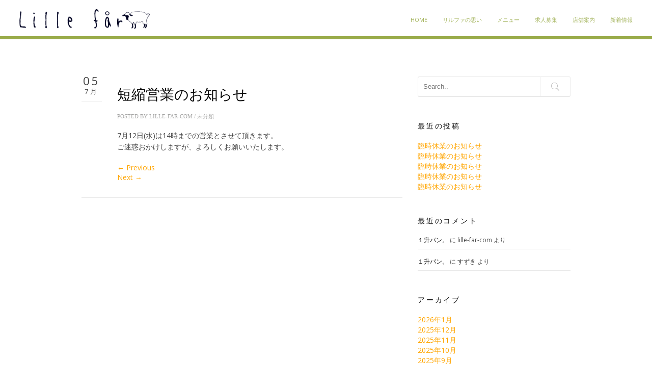

--- FILE ---
content_type: text/html; charset=UTF-8
request_url: http://lille-far.com/2017/07/05/%E7%9F%AD%E7%B8%AE%E5%96%B6%E6%A5%AD%E3%81%AE%E3%81%8A%E7%9F%A5%E3%82%89%E3%81%9B/
body_size: 13860
content:

<!DOCTYPE html>
<!--[if IE 8 ]><html class="desktop ie8 no-js" dir="ltr" lang="ja" prefix="og: https://ogp.me/ns#"><![endif]-->
<!--[if IE 9 ]><html class="desktop ie9 no-js" dir="ltr" lang="ja" prefix="og: https://ogp.me/ns#"><![endif]-->
<!--[if (gte IE 9)|!(IE)]><!--><html class="no-js" dir="ltr" lang="ja" prefix="og: https://ogp.me/ns#"><!--<![endif]-->
   
	<head>
		<meta charset="UTF-8" />
		<title>短縮営業のお知らせ | 赤羽の街のパン屋さん Lille far赤羽の街のパン屋さん Lille far</title>
		<meta name="viewport" content="width=device-width, initial-scale=1.0, maximum-scale=1.0, user-scalable=0" />
		<meta name="format-detection" content="telephone=no" />

		<!--[if lt IE 9]>
		<script type="text/javascript">/*@cc_on'abbr article aside audio canvas details figcaption figure footer header hgroup mark meter nav output progress section summary subline time video'.replace(/\w+/g,function(n){document.createElement(n)})@*/</script>
		<![endif]-->
		<script type="text/javascript">if(Function('/*@cc_on return document.documentMode===10@*/')()){document.documentElement.className+=' ie10';}</script>
		<script type="text/javascript">(function(H){H.className=H.className.replace(/\bno-js\b/,'js')})(document.documentElement)</script>
		
		<link rel="pingback" href="http://lille-far.com/xmlrpc.php" />

		<!-- favicon -->
		<link rel="shortcut icon" href="http://ae151r9bo3.smartrelease.jp/wp-content/uploads/2017/03/fabicon.gif" />

		<link rel="stylesheet" type="text/css" href="http://fonts.googleapis.com/css?family=Open+Sans:400italic,300,400,600,700&amp;subset=latin,latin-ext">
		<!-- wp_head() -->
		
		<!-- All in One SEO 4.9.3 - aioseo.com -->
	<meta name="robots" content="max-image-preview:large" />
	<meta name="author" content="lille-far-com"/>
	<link rel="canonical" href="http://lille-far.com/2017/07/05/%e7%9f%ad%e7%b8%ae%e5%96%b6%e6%a5%ad%e3%81%ae%e3%81%8a%e7%9f%a5%e3%82%89%e3%81%9b/" />
	<meta name="generator" content="All in One SEO (AIOSEO) 4.9.3" />
		<meta property="og:locale" content="ja_JP" />
		<meta property="og:site_name" content="赤羽の街のパン屋さん Lille far | 赤羽の街のパン屋さん Lille far" />
		<meta property="og:type" content="article" />
		<meta property="og:title" content="短縮営業のお知らせ | 赤羽の街のパン屋さん Lille far" />
		<meta property="og:url" content="http://lille-far.com/2017/07/05/%e7%9f%ad%e7%b8%ae%e5%96%b6%e6%a5%ad%e3%81%ae%e3%81%8a%e7%9f%a5%e3%82%89%e3%81%9b/" />
		<meta property="article:published_time" content="2017-07-05T07:20:21+00:00" />
		<meta property="article:modified_time" content="2017-07-05T07:20:21+00:00" />
		<meta name="twitter:card" content="summary" />
		<meta name="twitter:title" content="短縮営業のお知らせ | 赤羽の街のパン屋さん Lille far" />
		<script type="application/ld+json" class="aioseo-schema">
			{"@context":"https:\/\/schema.org","@graph":[{"@type":"Article","@id":"http:\/\/lille-far.com\/2017\/07\/05\/%e7%9f%ad%e7%b8%ae%e5%96%b6%e6%a5%ad%e3%81%ae%e3%81%8a%e7%9f%a5%e3%82%89%e3%81%9b\/#article","name":"\u77ed\u7e2e\u55b6\u696d\u306e\u304a\u77e5\u3089\u305b | \u8d64\u7fbd\u306e\u8857\u306e\u30d1\u30f3\u5c4b\u3055\u3093 Lille far","headline":"\u77ed\u7e2e\u55b6\u696d\u306e\u304a\u77e5\u3089\u305b","author":{"@id":"http:\/\/lille-far.com\/author\/lille-far-com\/#author"},"publisher":{"@id":"http:\/\/lille-far.com\/#organization"},"datePublished":"2017-07-05T16:20:21+09:00","dateModified":"2017-07-05T16:20:21+09:00","inLanguage":"ja","mainEntityOfPage":{"@id":"http:\/\/lille-far.com\/2017\/07\/05\/%e7%9f%ad%e7%b8%ae%e5%96%b6%e6%a5%ad%e3%81%ae%e3%81%8a%e7%9f%a5%e3%82%89%e3%81%9b\/#webpage"},"isPartOf":{"@id":"http:\/\/lille-far.com\/2017\/07\/05\/%e7%9f%ad%e7%b8%ae%e5%96%b6%e6%a5%ad%e3%81%ae%e3%81%8a%e7%9f%a5%e3%82%89%e3%81%9b\/#webpage"},"articleSection":"\u672a\u5206\u985e"},{"@type":"BreadcrumbList","@id":"http:\/\/lille-far.com\/2017\/07\/05\/%e7%9f%ad%e7%b8%ae%e5%96%b6%e6%a5%ad%e3%81%ae%e3%81%8a%e7%9f%a5%e3%82%89%e3%81%9b\/#breadcrumblist","itemListElement":[{"@type":"ListItem","@id":"http:\/\/lille-far.com#listItem","position":1,"name":"\u30db\u30fc\u30e0","item":"http:\/\/lille-far.com","nextItem":{"@type":"ListItem","@id":"http:\/\/lille-far.com\/category\/%e6%9c%aa%e5%88%86%e9%a1%9e\/#listItem","name":"\u672a\u5206\u985e"}},{"@type":"ListItem","@id":"http:\/\/lille-far.com\/category\/%e6%9c%aa%e5%88%86%e9%a1%9e\/#listItem","position":2,"name":"\u672a\u5206\u985e","item":"http:\/\/lille-far.com\/category\/%e6%9c%aa%e5%88%86%e9%a1%9e\/","nextItem":{"@type":"ListItem","@id":"http:\/\/lille-far.com\/2017\/07\/05\/%e7%9f%ad%e7%b8%ae%e5%96%b6%e6%a5%ad%e3%81%ae%e3%81%8a%e7%9f%a5%e3%82%89%e3%81%9b\/#listItem","name":"\u77ed\u7e2e\u55b6\u696d\u306e\u304a\u77e5\u3089\u305b"},"previousItem":{"@type":"ListItem","@id":"http:\/\/lille-far.com#listItem","name":"\u30db\u30fc\u30e0"}},{"@type":"ListItem","@id":"http:\/\/lille-far.com\/2017\/07\/05\/%e7%9f%ad%e7%b8%ae%e5%96%b6%e6%a5%ad%e3%81%ae%e3%81%8a%e7%9f%a5%e3%82%89%e3%81%9b\/#listItem","position":3,"name":"\u77ed\u7e2e\u55b6\u696d\u306e\u304a\u77e5\u3089\u305b","previousItem":{"@type":"ListItem","@id":"http:\/\/lille-far.com\/category\/%e6%9c%aa%e5%88%86%e9%a1%9e\/#listItem","name":"\u672a\u5206\u985e"}}]},{"@type":"Organization","@id":"http:\/\/lille-far.com\/#organization","name":"\u8d64\u7fbd\u306e\u8857\u306e\u30d1\u30f3\u5c4b\u3055\u3093 Lille far","description":"\u8d64\u7fbd\u306e\u8857\u306e\u30d1\u30f3\u5c4b\u3055\u3093 Lille far","url":"http:\/\/lille-far.com\/"},{"@type":"Person","@id":"http:\/\/lille-far.com\/author\/lille-far-com\/#author","url":"http:\/\/lille-far.com\/author\/lille-far-com\/","name":"lille-far-com","image":{"@type":"ImageObject","@id":"http:\/\/lille-far.com\/2017\/07\/05\/%e7%9f%ad%e7%b8%ae%e5%96%b6%e6%a5%ad%e3%81%ae%e3%81%8a%e7%9f%a5%e3%82%89%e3%81%9b\/#authorImage","url":"https:\/\/secure.gravatar.com\/avatar\/b82a2883e8af9a917d980cba3e04696fdec839996cec75387cffd5d9a349cfb4?s=96&d=mm&r=g","width":96,"height":96,"caption":"lille-far-com"}},{"@type":"WebPage","@id":"http:\/\/lille-far.com\/2017\/07\/05\/%e7%9f%ad%e7%b8%ae%e5%96%b6%e6%a5%ad%e3%81%ae%e3%81%8a%e7%9f%a5%e3%82%89%e3%81%9b\/#webpage","url":"http:\/\/lille-far.com\/2017\/07\/05\/%e7%9f%ad%e7%b8%ae%e5%96%b6%e6%a5%ad%e3%81%ae%e3%81%8a%e7%9f%a5%e3%82%89%e3%81%9b\/","name":"\u77ed\u7e2e\u55b6\u696d\u306e\u304a\u77e5\u3089\u305b | \u8d64\u7fbd\u306e\u8857\u306e\u30d1\u30f3\u5c4b\u3055\u3093 Lille far","inLanguage":"ja","isPartOf":{"@id":"http:\/\/lille-far.com\/#website"},"breadcrumb":{"@id":"http:\/\/lille-far.com\/2017\/07\/05\/%e7%9f%ad%e7%b8%ae%e5%96%b6%e6%a5%ad%e3%81%ae%e3%81%8a%e7%9f%a5%e3%82%89%e3%81%9b\/#breadcrumblist"},"author":{"@id":"http:\/\/lille-far.com\/author\/lille-far-com\/#author"},"creator":{"@id":"http:\/\/lille-far.com\/author\/lille-far-com\/#author"},"datePublished":"2017-07-05T16:20:21+09:00","dateModified":"2017-07-05T16:20:21+09:00"},{"@type":"WebSite","@id":"http:\/\/lille-far.com\/#website","url":"http:\/\/lille-far.com\/","name":"\u8d64\u7fbd\u306e\u8857\u306e\u30d1\u30f3\u5c4b\u3055\u3093 Lille far","description":"\u8d64\u7fbd\u306e\u8857\u306e\u30d1\u30f3\u5c4b\u3055\u3093 Lille far","inLanguage":"ja","publisher":{"@id":"http:\/\/lille-far.com\/#organization"}}]}
		</script>
		<!-- All in One SEO -->

<link rel='dns-prefetch' href='//www.googletagmanager.com' />
<link rel="alternate" type="application/rss+xml" title="赤羽の街のパン屋さん Lille far &raquo; フィード" href="http://lille-far.com/feed/" />
<link rel="alternate" type="application/rss+xml" title="赤羽の街のパン屋さん Lille far &raquo; コメントフィード" href="http://lille-far.com/comments/feed/" />
<link rel="alternate" type="application/rss+xml" title="赤羽の街のパン屋さん Lille far &raquo; 短縮営業のお知らせ のコメントのフィード" href="http://lille-far.com/2017/07/05/%e7%9f%ad%e7%b8%ae%e5%96%b6%e6%a5%ad%e3%81%ae%e3%81%8a%e7%9f%a5%e3%82%89%e3%81%9b/feed/" />
<link rel="alternate" title="oEmbed (JSON)" type="application/json+oembed" href="http://lille-far.com/wp-json/oembed/1.0/embed?url=http%3A%2F%2Flille-far.com%2F2017%2F07%2F05%2F%25e7%259f%25ad%25e7%25b8%25ae%25e5%2596%25b6%25e6%25a5%25ad%25e3%2581%25ae%25e3%2581%258a%25e7%259f%25a5%25e3%2582%2589%25e3%2581%259b%2F" />
<link rel="alternate" title="oEmbed (XML)" type="text/xml+oembed" href="http://lille-far.com/wp-json/oembed/1.0/embed?url=http%3A%2F%2Flille-far.com%2F2017%2F07%2F05%2F%25e7%259f%25ad%25e7%25b8%25ae%25e5%2596%25b6%25e6%25a5%25ad%25e3%2581%25ae%25e3%2581%258a%25e7%259f%25a5%25e3%2582%2589%25e3%2581%259b%2F&#038;format=xml" />
<style id='wp-img-auto-sizes-contain-inline-css' type='text/css'>
img:is([sizes=auto i],[sizes^="auto," i]){contain-intrinsic-size:3000px 1500px}
/*# sourceURL=wp-img-auto-sizes-contain-inline-css */
</style>
<link rel='stylesheet' id='pe_theme_visia-loader-css' href='http://lille-far.com/wp-content/themes/bden02/css/loader.css?ver=1460522040' type='text/css' media='all' />
<link rel='stylesheet' id='pe_theme_visia-reset-css' href='http://lille-far.com/wp-content/themes/bden02/css/reset.css?ver=1460522040' type='text/css' media='all' />
<link rel='stylesheet' id='pe_theme_visia-grid-css' href='http://lille-far.com/wp-content/themes/bden02/css/grid.css?ver=1460522040' type='text/css' media='all' />
<link rel='stylesheet' id='pe_theme_visia-icons-css' href='http://lille-far.com/wp-content/themes/bden02/css/icons.css?ver=1460522040' type='text/css' media='all' />
<link rel='stylesheet' id='pe_theme_visia-style-css' href='http://lille-far.com/wp-content/themes/bden02/css/style.css?ver=1194283240' type='text/css' media='all' />
<link rel='stylesheet' id='pe_theme_visia-shortcodes-css' href='http://lille-far.com/wp-content/themes/bden02/css/shortcodes.css?ver=1460522040' type='text/css' media='all' />
<link rel='stylesheet' id='pe_theme_visia-color-css' href='http://lille-far.com/wp-content/themes/bden02/css/ruby-red.css?ver=1194542102' type='text/css' media='all' />
<link rel='stylesheet' id='pe_theme_visia-animations-css' href='http://lille-far.com/wp-content/themes/bden02/css/animations.css?ver=1460522040' type='text/css' media='all' />
<link rel='stylesheet' id='pe_theme_visia-ie-css' href='http://lille-far.com/wp-content/themes/bden02/css/ie.css?ver=1460522040' type='text/css' media='all' />
<link rel='stylesheet' id='pe_theme_flare_common-css' href='http://lille-far.com/wp-content/themes/bden02/framework/js/pe.flare/themes/common.css?ver=1444236420' type='text/css' media='all' />
<link rel='stylesheet' id='pe_theme_flare-css' href='http://lille-far.com/wp-content/themes/bden02/framework/js/pe.flare/themes/default/skin.css?ver=1444236420' type='text/css' media='all' />
<link rel='stylesheet' id='pe_theme_visia-custom-css' href='http://lille-far.com/wp-content/themes/bden02/css/custom.css?ver=1460522040' type='text/css' media='all' />
<link rel='stylesheet' id='pe_theme_init-css' href='http://lille-far.com/wp-content/themes/bden02/style.css?ver=1487759880' type='text/css' media='all' />
<style id='wp-emoji-styles-inline-css' type='text/css'>

	img.wp-smiley, img.emoji {
		display: inline !important;
		border: none !important;
		box-shadow: none !important;
		height: 1em !important;
		width: 1em !important;
		margin: 0 0.07em !important;
		vertical-align: -0.1em !important;
		background: none !important;
		padding: 0 !important;
	}
/*# sourceURL=wp-emoji-styles-inline-css */
</style>
<style id='wp-block-library-inline-css' type='text/css'>
:root{--wp-block-synced-color:#7a00df;--wp-block-synced-color--rgb:122,0,223;--wp-bound-block-color:var(--wp-block-synced-color);--wp-editor-canvas-background:#ddd;--wp-admin-theme-color:#007cba;--wp-admin-theme-color--rgb:0,124,186;--wp-admin-theme-color-darker-10:#006ba1;--wp-admin-theme-color-darker-10--rgb:0,107,160.5;--wp-admin-theme-color-darker-20:#005a87;--wp-admin-theme-color-darker-20--rgb:0,90,135;--wp-admin-border-width-focus:2px}@media (min-resolution:192dpi){:root{--wp-admin-border-width-focus:1.5px}}.wp-element-button{cursor:pointer}:root .has-very-light-gray-background-color{background-color:#eee}:root .has-very-dark-gray-background-color{background-color:#313131}:root .has-very-light-gray-color{color:#eee}:root .has-very-dark-gray-color{color:#313131}:root .has-vivid-green-cyan-to-vivid-cyan-blue-gradient-background{background:linear-gradient(135deg,#00d084,#0693e3)}:root .has-purple-crush-gradient-background{background:linear-gradient(135deg,#34e2e4,#4721fb 50%,#ab1dfe)}:root .has-hazy-dawn-gradient-background{background:linear-gradient(135deg,#faaca8,#dad0ec)}:root .has-subdued-olive-gradient-background{background:linear-gradient(135deg,#fafae1,#67a671)}:root .has-atomic-cream-gradient-background{background:linear-gradient(135deg,#fdd79a,#004a59)}:root .has-nightshade-gradient-background{background:linear-gradient(135deg,#330968,#31cdcf)}:root .has-midnight-gradient-background{background:linear-gradient(135deg,#020381,#2874fc)}:root{--wp--preset--font-size--normal:16px;--wp--preset--font-size--huge:42px}.has-regular-font-size{font-size:1em}.has-larger-font-size{font-size:2.625em}.has-normal-font-size{font-size:var(--wp--preset--font-size--normal)}.has-huge-font-size{font-size:var(--wp--preset--font-size--huge)}.has-text-align-center{text-align:center}.has-text-align-left{text-align:left}.has-text-align-right{text-align:right}.has-fit-text{white-space:nowrap!important}#end-resizable-editor-section{display:none}.aligncenter{clear:both}.items-justified-left{justify-content:flex-start}.items-justified-center{justify-content:center}.items-justified-right{justify-content:flex-end}.items-justified-space-between{justify-content:space-between}.screen-reader-text{border:0;clip-path:inset(50%);height:1px;margin:-1px;overflow:hidden;padding:0;position:absolute;width:1px;word-wrap:normal!important}.screen-reader-text:focus{background-color:#ddd;clip-path:none;color:#444;display:block;font-size:1em;height:auto;left:5px;line-height:normal;padding:15px 23px 14px;text-decoration:none;top:5px;width:auto;z-index:100000}html :where(.has-border-color){border-style:solid}html :where([style*=border-top-color]){border-top-style:solid}html :where([style*=border-right-color]){border-right-style:solid}html :where([style*=border-bottom-color]){border-bottom-style:solid}html :where([style*=border-left-color]){border-left-style:solid}html :where([style*=border-width]){border-style:solid}html :where([style*=border-top-width]){border-top-style:solid}html :where([style*=border-right-width]){border-right-style:solid}html :where([style*=border-bottom-width]){border-bottom-style:solid}html :where([style*=border-left-width]){border-left-style:solid}html :where(img[class*=wp-image-]){height:auto;max-width:100%}:where(figure){margin:0 0 1em}html :where(.is-position-sticky){--wp-admin--admin-bar--position-offset:var(--wp-admin--admin-bar--height,0px)}@media screen and (max-width:600px){html :where(.is-position-sticky){--wp-admin--admin-bar--position-offset:0px}}

/*# sourceURL=wp-block-library-inline-css */
</style><style id='global-styles-inline-css' type='text/css'>
:root{--wp--preset--aspect-ratio--square: 1;--wp--preset--aspect-ratio--4-3: 4/3;--wp--preset--aspect-ratio--3-4: 3/4;--wp--preset--aspect-ratio--3-2: 3/2;--wp--preset--aspect-ratio--2-3: 2/3;--wp--preset--aspect-ratio--16-9: 16/9;--wp--preset--aspect-ratio--9-16: 9/16;--wp--preset--color--black: #000000;--wp--preset--color--cyan-bluish-gray: #abb8c3;--wp--preset--color--white: #ffffff;--wp--preset--color--pale-pink: #f78da7;--wp--preset--color--vivid-red: #cf2e2e;--wp--preset--color--luminous-vivid-orange: #ff6900;--wp--preset--color--luminous-vivid-amber: #fcb900;--wp--preset--color--light-green-cyan: #7bdcb5;--wp--preset--color--vivid-green-cyan: #00d084;--wp--preset--color--pale-cyan-blue: #8ed1fc;--wp--preset--color--vivid-cyan-blue: #0693e3;--wp--preset--color--vivid-purple: #9b51e0;--wp--preset--gradient--vivid-cyan-blue-to-vivid-purple: linear-gradient(135deg,rgb(6,147,227) 0%,rgb(155,81,224) 100%);--wp--preset--gradient--light-green-cyan-to-vivid-green-cyan: linear-gradient(135deg,rgb(122,220,180) 0%,rgb(0,208,130) 100%);--wp--preset--gradient--luminous-vivid-amber-to-luminous-vivid-orange: linear-gradient(135deg,rgb(252,185,0) 0%,rgb(255,105,0) 100%);--wp--preset--gradient--luminous-vivid-orange-to-vivid-red: linear-gradient(135deg,rgb(255,105,0) 0%,rgb(207,46,46) 100%);--wp--preset--gradient--very-light-gray-to-cyan-bluish-gray: linear-gradient(135deg,rgb(238,238,238) 0%,rgb(169,184,195) 100%);--wp--preset--gradient--cool-to-warm-spectrum: linear-gradient(135deg,rgb(74,234,220) 0%,rgb(151,120,209) 20%,rgb(207,42,186) 40%,rgb(238,44,130) 60%,rgb(251,105,98) 80%,rgb(254,248,76) 100%);--wp--preset--gradient--blush-light-purple: linear-gradient(135deg,rgb(255,206,236) 0%,rgb(152,150,240) 100%);--wp--preset--gradient--blush-bordeaux: linear-gradient(135deg,rgb(254,205,165) 0%,rgb(254,45,45) 50%,rgb(107,0,62) 100%);--wp--preset--gradient--luminous-dusk: linear-gradient(135deg,rgb(255,203,112) 0%,rgb(199,81,192) 50%,rgb(65,88,208) 100%);--wp--preset--gradient--pale-ocean: linear-gradient(135deg,rgb(255,245,203) 0%,rgb(182,227,212) 50%,rgb(51,167,181) 100%);--wp--preset--gradient--electric-grass: linear-gradient(135deg,rgb(202,248,128) 0%,rgb(113,206,126) 100%);--wp--preset--gradient--midnight: linear-gradient(135deg,rgb(2,3,129) 0%,rgb(40,116,252) 100%);--wp--preset--font-size--small: 13px;--wp--preset--font-size--medium: 20px;--wp--preset--font-size--large: 36px;--wp--preset--font-size--x-large: 42px;--wp--preset--spacing--20: 0.44rem;--wp--preset--spacing--30: 0.67rem;--wp--preset--spacing--40: 1rem;--wp--preset--spacing--50: 1.5rem;--wp--preset--spacing--60: 2.25rem;--wp--preset--spacing--70: 3.38rem;--wp--preset--spacing--80: 5.06rem;--wp--preset--shadow--natural: 6px 6px 9px rgba(0, 0, 0, 0.2);--wp--preset--shadow--deep: 12px 12px 50px rgba(0, 0, 0, 0.4);--wp--preset--shadow--sharp: 6px 6px 0px rgba(0, 0, 0, 0.2);--wp--preset--shadow--outlined: 6px 6px 0px -3px rgb(255, 255, 255), 6px 6px rgb(0, 0, 0);--wp--preset--shadow--crisp: 6px 6px 0px rgb(0, 0, 0);}:where(.is-layout-flex){gap: 0.5em;}:where(.is-layout-grid){gap: 0.5em;}body .is-layout-flex{display: flex;}.is-layout-flex{flex-wrap: wrap;align-items: center;}.is-layout-flex > :is(*, div){margin: 0;}body .is-layout-grid{display: grid;}.is-layout-grid > :is(*, div){margin: 0;}:where(.wp-block-columns.is-layout-flex){gap: 2em;}:where(.wp-block-columns.is-layout-grid){gap: 2em;}:where(.wp-block-post-template.is-layout-flex){gap: 1.25em;}:where(.wp-block-post-template.is-layout-grid){gap: 1.25em;}.has-black-color{color: var(--wp--preset--color--black) !important;}.has-cyan-bluish-gray-color{color: var(--wp--preset--color--cyan-bluish-gray) !important;}.has-white-color{color: var(--wp--preset--color--white) !important;}.has-pale-pink-color{color: var(--wp--preset--color--pale-pink) !important;}.has-vivid-red-color{color: var(--wp--preset--color--vivid-red) !important;}.has-luminous-vivid-orange-color{color: var(--wp--preset--color--luminous-vivid-orange) !important;}.has-luminous-vivid-amber-color{color: var(--wp--preset--color--luminous-vivid-amber) !important;}.has-light-green-cyan-color{color: var(--wp--preset--color--light-green-cyan) !important;}.has-vivid-green-cyan-color{color: var(--wp--preset--color--vivid-green-cyan) !important;}.has-pale-cyan-blue-color{color: var(--wp--preset--color--pale-cyan-blue) !important;}.has-vivid-cyan-blue-color{color: var(--wp--preset--color--vivid-cyan-blue) !important;}.has-vivid-purple-color{color: var(--wp--preset--color--vivid-purple) !important;}.has-black-background-color{background-color: var(--wp--preset--color--black) !important;}.has-cyan-bluish-gray-background-color{background-color: var(--wp--preset--color--cyan-bluish-gray) !important;}.has-white-background-color{background-color: var(--wp--preset--color--white) !important;}.has-pale-pink-background-color{background-color: var(--wp--preset--color--pale-pink) !important;}.has-vivid-red-background-color{background-color: var(--wp--preset--color--vivid-red) !important;}.has-luminous-vivid-orange-background-color{background-color: var(--wp--preset--color--luminous-vivid-orange) !important;}.has-luminous-vivid-amber-background-color{background-color: var(--wp--preset--color--luminous-vivid-amber) !important;}.has-light-green-cyan-background-color{background-color: var(--wp--preset--color--light-green-cyan) !important;}.has-vivid-green-cyan-background-color{background-color: var(--wp--preset--color--vivid-green-cyan) !important;}.has-pale-cyan-blue-background-color{background-color: var(--wp--preset--color--pale-cyan-blue) !important;}.has-vivid-cyan-blue-background-color{background-color: var(--wp--preset--color--vivid-cyan-blue) !important;}.has-vivid-purple-background-color{background-color: var(--wp--preset--color--vivid-purple) !important;}.has-black-border-color{border-color: var(--wp--preset--color--black) !important;}.has-cyan-bluish-gray-border-color{border-color: var(--wp--preset--color--cyan-bluish-gray) !important;}.has-white-border-color{border-color: var(--wp--preset--color--white) !important;}.has-pale-pink-border-color{border-color: var(--wp--preset--color--pale-pink) !important;}.has-vivid-red-border-color{border-color: var(--wp--preset--color--vivid-red) !important;}.has-luminous-vivid-orange-border-color{border-color: var(--wp--preset--color--luminous-vivid-orange) !important;}.has-luminous-vivid-amber-border-color{border-color: var(--wp--preset--color--luminous-vivid-amber) !important;}.has-light-green-cyan-border-color{border-color: var(--wp--preset--color--light-green-cyan) !important;}.has-vivid-green-cyan-border-color{border-color: var(--wp--preset--color--vivid-green-cyan) !important;}.has-pale-cyan-blue-border-color{border-color: var(--wp--preset--color--pale-cyan-blue) !important;}.has-vivid-cyan-blue-border-color{border-color: var(--wp--preset--color--vivid-cyan-blue) !important;}.has-vivid-purple-border-color{border-color: var(--wp--preset--color--vivid-purple) !important;}.has-vivid-cyan-blue-to-vivid-purple-gradient-background{background: var(--wp--preset--gradient--vivid-cyan-blue-to-vivid-purple) !important;}.has-light-green-cyan-to-vivid-green-cyan-gradient-background{background: var(--wp--preset--gradient--light-green-cyan-to-vivid-green-cyan) !important;}.has-luminous-vivid-amber-to-luminous-vivid-orange-gradient-background{background: var(--wp--preset--gradient--luminous-vivid-amber-to-luminous-vivid-orange) !important;}.has-luminous-vivid-orange-to-vivid-red-gradient-background{background: var(--wp--preset--gradient--luminous-vivid-orange-to-vivid-red) !important;}.has-very-light-gray-to-cyan-bluish-gray-gradient-background{background: var(--wp--preset--gradient--very-light-gray-to-cyan-bluish-gray) !important;}.has-cool-to-warm-spectrum-gradient-background{background: var(--wp--preset--gradient--cool-to-warm-spectrum) !important;}.has-blush-light-purple-gradient-background{background: var(--wp--preset--gradient--blush-light-purple) !important;}.has-blush-bordeaux-gradient-background{background: var(--wp--preset--gradient--blush-bordeaux) !important;}.has-luminous-dusk-gradient-background{background: var(--wp--preset--gradient--luminous-dusk) !important;}.has-pale-ocean-gradient-background{background: var(--wp--preset--gradient--pale-ocean) !important;}.has-electric-grass-gradient-background{background: var(--wp--preset--gradient--electric-grass) !important;}.has-midnight-gradient-background{background: var(--wp--preset--gradient--midnight) !important;}.has-small-font-size{font-size: var(--wp--preset--font-size--small) !important;}.has-medium-font-size{font-size: var(--wp--preset--font-size--medium) !important;}.has-large-font-size{font-size: var(--wp--preset--font-size--large) !important;}.has-x-large-font-size{font-size: var(--wp--preset--font-size--x-large) !important;}
/*# sourceURL=global-styles-inline-css */
</style>

<style id='classic-theme-styles-inline-css' type='text/css'>
/*! This file is auto-generated */
.wp-block-button__link{color:#fff;background-color:#32373c;border-radius:9999px;box-shadow:none;text-decoration:none;padding:calc(.667em + 2px) calc(1.333em + 2px);font-size:1.125em}.wp-block-file__button{background:#32373c;color:#fff;text-decoration:none}
/*# sourceURL=/wp-includes/css/classic-themes.min.css */
</style>
<link rel='stylesheet' id='font-awesome-css' href='http://lille-far.com/wp-content/plugins/arconix-shortcodes/includes/css/font-awesome.min.css?ver=4.6.3' type='text/css' media='all' />
<link rel='stylesheet' id='arconix-shortcodes-css' href='http://lille-far.com/wp-content/plugins/arconix-shortcodes/includes/css/arconix-shortcodes.min.css?ver=2.1.19' type='text/css' media='all' />
<link rel='stylesheet' id='lb-back-to-top-css' href='http://lille-far.com/wp-content/plugins/backtop/css/main.css' type='text/css' media='all' />
<link rel='stylesheet' id='contact-form-7-css' href='http://lille-far.com/wp-content/plugins/contact-form-7/includes/css/styles.css?ver=6.1.4' type='text/css' media='all' />
<link rel='stylesheet' id='easingslider-css' href='http://lille-far.com/wp-content/plugins/easing-slider/assets/css/public.min.css?ver=3.0.8' type='text/css' media='all' />
<link rel='stylesheet' id='font-awesome-four-css' href='http://lille-far.com/wp-content/plugins/font-awesome-4-menus/css/font-awesome.min.css?ver=4.7.0' type='text/css' media='all' />
<link rel='stylesheet' id='wc-shortcodes-style-css' href='http://lille-far.com/wp-content/plugins/wc-shortcodes/public/assets/css/style.css?ver=3.46' type='text/css' media='all' />
<link rel='stylesheet' id='slb_core-css' href='http://lille-far.com/wp-content/plugins/simple-lightbox/client/css/app.css?ver=2.9.4' type='text/css' media='all' />
<link rel='stylesheet' id='wordpresscanvas-font-awesome-css' href='http://lille-far.com/wp-content/plugins/wc-shortcodes/public/assets/css/font-awesome.min.css?ver=4.7.0' type='text/css' media='all' />
<script type="text/javascript" src="http://lille-far.com/wp-includes/js/jquery/jquery.min.js?ver=3.7.1" id="jquery-core-js"></script>
<script type="text/javascript" src="http://lille-far.com/wp-includes/js/jquery/jquery-migrate.min.js?ver=3.4.1" id="jquery-migrate-js"></script>
<script type="text/javascript" src="http://lille-far.com/wp-content/themes/bden02/framework/js/selectivizr-min.js?ver=1444236420" id="pe_theme_selectivizr-js"></script>
<script type="text/javascript" src="http://lille-far.com/wp-content/plugins/easing-slider/assets/js/public.min.js?ver=3.0.8" id="easingslider-js"></script>
<link rel="https://api.w.org/" href="http://lille-far.com/wp-json/" /><link rel="alternate" title="JSON" type="application/json" href="http://lille-far.com/wp-json/wp/v2/posts/2685" /><link rel="EditURI" type="application/rsd+xml" title="RSD" href="http://lille-far.com/xmlrpc.php?rsd" />
<meta name="generator" content="WordPress 6.9" />
<link rel='shortlink' href='http://lille-far.com/?p=2685' />
<meta name="generator" content="Site Kit by Google 1.170.0" /><style type="text/css">.recentcomments a{display:inline !important;padding:0 !important;margin:0 !important;}</style><!-- Tracking code easily added by NK Google Analytics -->
<script type="text/javascript"> 
(function(i,s,o,g,r,a,m){i['GoogleAnalyticsObject']=r;i[r]=i[r]||function(){ 
(i[r].q=i[r].q||[]).push(arguments)},i[r].l=1*new Date();a=s.createElement(o), 
m=s.getElementsByTagName(o)[0];a.async=1;a.src=g;m.parentNode.insertBefore(a,m) 
})(window,document,'script','https://www.google-analytics.com/analytics.js','ga'); 
ga('create', 'UA-96111300-7', 'auto'); 
ga('send', 'pageview'); 
</script> 
<style type="text/css">body,.form-field span input,.form-field span textarea,.form-click input{font-family:'Open Sans';}</style>	</head>

	<body class="wp-singular post-template-default single single-post postid-2685 single-format-standard wp-theme-bden02 wc-shortcodes-font-awesome-enabled">

		
<!-- Begin Navigation -->
<nav class="clearfix">

	<!-- Logo -->
    <div class="logo">
        <a id="top" href="http://lille-far.com" title="赤羽の街のパン屋さん Lille far"><img src="http://ae151r9bo3.smartrelease.jp/wp-content/uploads/2017/03/logo.gif" alt=""></a>
            </div>

	
	

	<!-- Mobile Nav Button -->
	<button type="button" class="nav-button" data-toggle="collapse" data-target=".nav-content">
      <span class="icon-bar"></span>
      <span class="icon-bar"></span>
      <span class="icon-bar"></span>
    </button>

    <!-- Navigation Links -->
    <div class="navigation">
		<div class="nav-content">
			<ul class="nav"><li id="menu-item-2242" class="menu-item menu-item-type-post_type menu-item-object-page menu-item-home menu-item-2242"><a href="http://lille-far.com/">HOME</a></li>
<li id="menu-item-2246" class="menu-item menu-item-type-post_type menu-item-object-page menu-item-2246"><a href="http://lille-far.com/#about">リルファの思い</a></li>
<li id="menu-item-2243" class="menu-item menu-item-type-post_type menu-item-object-page menu-item-2243"><a href="http://lille-far.com/#menu">メニュー</a></li>
<li id="menu-item-2245" class="menu-item menu-item-type-post_type menu-item-object-page menu-item-2245"><a href="http://lille-far.com/#painting">求人募集</a></li>
<li id="menu-item-2244" class="menu-item menu-item-type-post_type menu-item-object-page menu-item-2244"><a href="http://lille-far.com/#shop">店舗案内</a></li>
<li id="menu-item-2316" class="menu-item menu-item-type-post_type menu-item-object-page menu-item-2316"><a href="http://lille-far.com/#information">新着情報</a></li>
</ul>		</div>
	</div>

</nav>
<!-- End Navigation -->
		
		
<section class="content padded container blog" id="%e7%9f%ad%e7%b8%ae%e5%96%b6%e6%a5%ad%e3%81%ae%e3%81%8a%e7%9f%a5%e3%82%89%e3%81%9b">

	<div class="grid-4">			
		<div class="pe-container pe-block">

					
	<div class="post post-single post-2685 type-post status-publish format-standard hentry category-1">

		
			<span class="date">
				05				<br>
				<small>7月</small>
			</span>

				
		<div class="inner-spacer-right-lrg">

			
				<div class="post-media clearfix">

					
							
								
							
					
				</div>

			
			<div class="post-title ">

				
				
					<h2>短縮営業のお知らせ</h2>
					
				<div class="post-meta">
					<h6>
					Posted by <a href="http://lille-far.com/author/lille-far-com/" title="lille-far-com の投稿" rel="author">lille-far-com</a>												/ <a href="http://lille-far.com/category/%e6%9c%aa%e5%88%86%e9%a1%9e/" data-rel="category tag">未分類</a>											</h6>
				</div>

			</div>
			
			
			<div class="post-body pe-wp-default">
				<p>7月12日(水)は14時までの営業とさせて頂きます。<br />
ご迷惑おかけしますが、よろしくお願いいたします。</p>
							</div>

			
			
				<div class="row-fluid post-pager clearfix">
	<div class="span12">
		
		<ul class="pager clearfix">
			<li class="previous">
				<a href="http://lille-far.com/2017/06/09/%e3%81%8a%e4%bc%91%e3%81%bf%e3%81%ae%e3%81%8a%e7%9f%a5%e3%82%89%e3%81%9b-2/">&larr; <span>Previous</span></a>
			</li>
			<li class="next">
				<a href="http://lille-far.com/2017/07/05/%e4%bb%99%e5%8f%b0%e4%b8%83%e5%a4%95%e7%a5%ad%e3%82%8a/"><span>Next</span> &rarr;</a>
			</li>
		</ul> 
	</div>
</div>

			
		</div>
	</div>

	
		
	

</div>	</div>
	<div class="grid-2">        
	<div class="sidebar">
	<div class="widget widget_search"><div class="clearfix">
<form action="http://lille-far.com/" id="searchform" method="get" role="search">
	<input name="s" id="s" type="text" class="search" placeholder="Search.." value="">
	<input type="submit" value="Go" class="search-submit" />
</form>
</div></div>
		<div class="widget widget_recent_entries">
		<h3>最近の投稿</h3>
		<ul>
											<li>
					<a href="http://lille-far.com/2026/01/17/%e8%87%a8%e6%99%82%e4%bc%91%e6%a5%ad%e3%81%ae%e3%81%8a%e7%9f%a5%e3%82%89%e3%81%9b-53/">臨時休業のお知らせ</a>
									</li>
											<li>
					<a href="http://lille-far.com/2025/12/09/%e8%87%a8%e6%99%82%e4%bc%91%e6%a5%ad%e3%81%ae%e3%81%8a%e7%9f%a5%e3%82%89%e3%81%9b-52/">臨時休業のお知らせ</a>
									</li>
											<li>
					<a href="http://lille-far.com/2025/11/15/%e8%87%a8%e6%99%82%e4%bc%91%e6%a5%ad%e3%81%ae%e3%81%8a%e7%9f%a5%e3%82%89%e3%81%9b-51/">臨時休業のお知らせ</a>
									</li>
											<li>
					<a href="http://lille-far.com/2025/10/16/%e8%87%a8%e6%99%82%e4%bc%91%e6%a5%ad%e3%81%ae%e3%81%8a%e7%9f%a5%e3%82%89%e3%81%9b-50/">臨時休業のお知らせ</a>
									</li>
											<li>
					<a href="http://lille-far.com/2025/10/11/%e8%87%a8%e6%99%82%e4%bc%91%e6%a5%ad%e3%81%ae%e3%81%8a%e7%9f%a5%e3%82%89%e3%81%9b-49/">臨時休業のお知らせ</a>
									</li>
					</ul>

		</div><div class="widget widget_recent_comments"><h3>最近のコメント</h3><ul id="recentcomments"><li class="recentcomments"><a href="http://lille-far.com/2017/04/17/%ef%bc%91%e5%8d%87%e3%83%91%e3%83%b3%e3%80%82/#comment-5">１升パン。</a> に <span class="comment-author-link">lille-far-com</span> より</li><li class="recentcomments"><a href="http://lille-far.com/2017/04/17/%ef%bc%91%e5%8d%87%e3%83%91%e3%83%b3%e3%80%82/#comment-4">１升パン。</a> に <span class="comment-author-link">すずき</span> より</li></ul></div><div class="widget widget_archive"><h3>アーカイブ</h3>
			<ul>
					<li><a href='http://lille-far.com/2026/01/'>2026年1月</a></li>
	<li><a href='http://lille-far.com/2025/12/'>2025年12月</a></li>
	<li><a href='http://lille-far.com/2025/11/'>2025年11月</a></li>
	<li><a href='http://lille-far.com/2025/10/'>2025年10月</a></li>
	<li><a href='http://lille-far.com/2025/09/'>2025年9月</a></li>
	<li><a href='http://lille-far.com/2025/07/'>2025年7月</a></li>
	<li><a href='http://lille-far.com/2025/06/'>2025年6月</a></li>
	<li><a href='http://lille-far.com/2025/04/'>2025年4月</a></li>
	<li><a href='http://lille-far.com/2025/02/'>2025年2月</a></li>
	<li><a href='http://lille-far.com/2025/01/'>2025年1月</a></li>
	<li><a href='http://lille-far.com/2024/12/'>2024年12月</a></li>
	<li><a href='http://lille-far.com/2024/11/'>2024年11月</a></li>
	<li><a href='http://lille-far.com/2024/10/'>2024年10月</a></li>
	<li><a href='http://lille-far.com/2024/09/'>2024年9月</a></li>
	<li><a href='http://lille-far.com/2024/08/'>2024年8月</a></li>
	<li><a href='http://lille-far.com/2024/07/'>2024年7月</a></li>
	<li><a href='http://lille-far.com/2024/05/'>2024年5月</a></li>
	<li><a href='http://lille-far.com/2024/04/'>2024年4月</a></li>
	<li><a href='http://lille-far.com/2024/03/'>2024年3月</a></li>
	<li><a href='http://lille-far.com/2024/01/'>2024年1月</a></li>
	<li><a href='http://lille-far.com/2023/12/'>2023年12月</a></li>
	<li><a href='http://lille-far.com/2023/11/'>2023年11月</a></li>
	<li><a href='http://lille-far.com/2023/10/'>2023年10月</a></li>
	<li><a href='http://lille-far.com/2023/09/'>2023年9月</a></li>
	<li><a href='http://lille-far.com/2023/08/'>2023年8月</a></li>
	<li><a href='http://lille-far.com/2023/07/'>2023年7月</a></li>
	<li><a href='http://lille-far.com/2023/05/'>2023年5月</a></li>
	<li><a href='http://lille-far.com/2023/04/'>2023年4月</a></li>
	<li><a href='http://lille-far.com/2023/03/'>2023年3月</a></li>
	<li><a href='http://lille-far.com/2022/12/'>2022年12月</a></li>
	<li><a href='http://lille-far.com/2022/11/'>2022年11月</a></li>
	<li><a href='http://lille-far.com/2022/10/'>2022年10月</a></li>
	<li><a href='http://lille-far.com/2022/08/'>2022年8月</a></li>
	<li><a href='http://lille-far.com/2022/07/'>2022年7月</a></li>
	<li><a href='http://lille-far.com/2022/04/'>2022年4月</a></li>
	<li><a href='http://lille-far.com/2022/01/'>2022年1月</a></li>
	<li><a href='http://lille-far.com/2021/12/'>2021年12月</a></li>
	<li><a href='http://lille-far.com/2021/11/'>2021年11月</a></li>
	<li><a href='http://lille-far.com/2021/09/'>2021年9月</a></li>
	<li><a href='http://lille-far.com/2021/08/'>2021年8月</a></li>
	<li><a href='http://lille-far.com/2021/06/'>2021年6月</a></li>
	<li><a href='http://lille-far.com/2021/04/'>2021年4月</a></li>
	<li><a href='http://lille-far.com/2021/03/'>2021年3月</a></li>
	<li><a href='http://lille-far.com/2021/02/'>2021年2月</a></li>
	<li><a href='http://lille-far.com/2020/12/'>2020年12月</a></li>
	<li><a href='http://lille-far.com/2020/11/'>2020年11月</a></li>
	<li><a href='http://lille-far.com/2020/10/'>2020年10月</a></li>
	<li><a href='http://lille-far.com/2020/09/'>2020年9月</a></li>
	<li><a href='http://lille-far.com/2020/08/'>2020年8月</a></li>
	<li><a href='http://lille-far.com/2020/07/'>2020年7月</a></li>
	<li><a href='http://lille-far.com/2020/04/'>2020年4月</a></li>
	<li><a href='http://lille-far.com/2019/12/'>2019年12月</a></li>
	<li><a href='http://lille-far.com/2019/11/'>2019年11月</a></li>
	<li><a href='http://lille-far.com/2019/10/'>2019年10月</a></li>
	<li><a href='http://lille-far.com/2019/09/'>2019年9月</a></li>
	<li><a href='http://lille-far.com/2019/08/'>2019年8月</a></li>
	<li><a href='http://lille-far.com/2019/05/'>2019年5月</a></li>
	<li><a href='http://lille-far.com/2019/04/'>2019年4月</a></li>
	<li><a href='http://lille-far.com/2019/03/'>2019年3月</a></li>
	<li><a href='http://lille-far.com/2019/02/'>2019年2月</a></li>
	<li><a href='http://lille-far.com/2019/01/'>2019年1月</a></li>
	<li><a href='http://lille-far.com/2018/12/'>2018年12月</a></li>
	<li><a href='http://lille-far.com/2018/11/'>2018年11月</a></li>
	<li><a href='http://lille-far.com/2018/09/'>2018年9月</a></li>
	<li><a href='http://lille-far.com/2018/07/'>2018年7月</a></li>
	<li><a href='http://lille-far.com/2018/06/'>2018年6月</a></li>
	<li><a href='http://lille-far.com/2018/04/'>2018年4月</a></li>
	<li><a href='http://lille-far.com/2018/03/'>2018年3月</a></li>
	<li><a href='http://lille-far.com/2018/02/'>2018年2月</a></li>
	<li><a href='http://lille-far.com/2017/11/'>2017年11月</a></li>
	<li><a href='http://lille-far.com/2017/10/'>2017年10月</a></li>
	<li><a href='http://lille-far.com/2017/09/'>2017年9月</a></li>
	<li><a href='http://lille-far.com/2017/07/'>2017年7月</a></li>
	<li><a href='http://lille-far.com/2017/06/'>2017年6月</a></li>
	<li><a href='http://lille-far.com/2017/05/'>2017年5月</a></li>
	<li><a href='http://lille-far.com/2017/04/'>2017年4月</a></li>
			</ul>

			</div><div class="widget widget_categories"><h3>カテゴリー</h3>
			<ul>
					<li class="cat-item cat-item-1"><a href="http://lille-far.com/category/%e6%9c%aa%e5%88%86%e9%a1%9e/">未分類</a>
</li>
			</ul>

			</div><div class="widget widget_meta"><h3>メタ情報</h3>
		<ul>
						<li><a href="http://lille-far.com/wp-login.php">ログイン</a></li>
			<li><a href="http://lille-far.com/feed/">投稿フィード</a></li>
			<li><a href="http://lille-far.com/comments/feed/">コメントフィード</a></li>

			<li><a href="https://ja.wordpress.org/">WordPress.org</a></li>
		</ul>

		</div>	</div>
</div></section>


<!-- Begin Footer -->
<footer id="footer" class="clearfix">
	<div class="content dark container">

		<!-- Contact Links -->
		<ul class="contact animated hatch clearfix">
						<li class="grid-2">
                                <a href="tel:0339032442">
				<p>
				<i class="icon-phone"></i>
				<br>
				03-3903-2442			</p></a></li>
												<li class="grid-2">
				<a href="#shop">
					<p>
						<i class="icon-location"></i>
						<br>
					東京都北区志茂2丁目38-10					</p>
				</a>
			</li>
					</ul>
	</div>

	<!-- Contact Form -->
	<div id="contact-form" class="dark clearfix">
		<div class="container">
			<div class="contact-heading grid-full">
				<h3>Get in touch</h3>
				<span class="border"></span>
			</div>
		</div>

		<form action="#" method="post" class="contactForm peThemeContactForm container" id="contactform">
			<fieldset>
				<div class="form-field grid-half control-group">
					<label for="name">Name</label>
					<span><input type="text" class="required" name="name" id="name" /></span>
				</div>
				<div class="form-field grid-half  control-group">
					<label for="email">Email</label>
					<span><input type="email" class="required" name="email" id="email" /></span>
				</div>
				<div class="form-field grid-full control-group">
					<label for="message">Message</label>
					<span><textarea name="message" class="required" id="message"></textarea></span>
				</div>
			</fieldset>
			<div class="form-click grid-full">
				<span><button name="send" type="submit" dir="ltr" lang="en" class="submit" id="submit">Send</button></span>
			</div>
			<div id="contactFormSent" class="grid-full formSent alert"><strong>Yay!</strong> Message sent.</div>
			<div id="contactFormError" class="grid-full formError alert"><strong>Error!</strong> Please validate your fields.</div>
		</form>	
	</div>

	<div class="container">

		<!-- Social Links -->
		<ul class="social-links grid-full">
					</ul>

		<!-- Copyright Info -->
		<div class="copyright grid-full"><h6>©Lille far. All Rights Reserved.</h6></div>

	</div>
</footer>
<!-- End Footer -->
							
<script type="speculationrules">
{"prefetch":[{"source":"document","where":{"and":[{"href_matches":"/*"},{"not":{"href_matches":["/wp-*.php","/wp-admin/*","/wp-content/uploads/*","/wp-content/*","/wp-content/plugins/*","/wp-content/themes/bden02/*","/*\\?(.+)"]}},{"not":{"selector_matches":"a[rel~=\"nofollow\"]"}},{"not":{"selector_matches":".no-prefetch, .no-prefetch a"}}]},"eagerness":"conservative"}]}
</script>
<script type="text/javascript" src="http://lille-far.com/wp-includes/js/comment-reply.min.js?ver=6.9" id="comment-reply-js" async="async" data-wp-strategy="async" fetchpriority="low"></script>
<script type="text/javascript" src="http://lille-far.com/wp-content/themes/bden02/framework/js/pe/boot.js?ver=1444236420" id="pe_theme_boot-js"></script>
<script type="text/javascript" src="http://lille-far.com/wp-content/themes/bden02/framework/js/jquery.mobile.custom.min.js?ver=1444236420" id="pe_theme_mobile-js"></script>
<script type="text/javascript" src="http://lille-far.com/wp-content/themes/bden02/framework/js/pe/jquery.pixelentity.lazyload.js?ver=1444236420" id="pe_theme_lazyload-js"></script>
<script type="text/javascript" src="http://lille-far.com/wp-content/themes/bden02/framework/js/admin/jquery.theme.utils.js?ver=1444236420" id="pe_theme_utils-js"></script>
<script type="text/javascript" src="http://lille-far.com/wp-content/themes/bden02/framework/js/pe/jquery.mousewheel.js?ver=1444236420" id="pe_theme_mousewheel-js"></script>
<script type="text/javascript" src="http://lille-far.com/wp-content/themes/bden02/framework/js/pe/jquery.pixelentity.utils.browser.js?ver=1444236420" id="pe_theme_utils_browser-js"></script>
<script type="text/javascript" src="http://lille-far.com/wp-content/themes/bden02/framework/js/pe/jquery.pixelentity.utils.geom.js?ver=1444236420" id="pe_theme_utils_geom-js"></script>
<script type="text/javascript" src="http://lille-far.com/wp-content/themes/bden02/framework/js/pe/jquery.pixelentity.utils.preloader.js?ver=1444236420" id="pe_theme_utils_preloader-js"></script>
<script type="text/javascript" src="http://lille-far.com/wp-content/themes/bden02/framework/js/pe/jquery.pixelentity.utils.transition.js?ver=1444236420" id="pe_theme_utils_transition-js"></script>
<script type="text/javascript" src="http://lille-far.com/wp-content/themes/bden02/framework/js/pe/jquery.pixelentity.transform.js?ver=1444236420" id="pe_theme_transform-js"></script>
<script type="text/javascript" src="http://lille-far.com/wp-content/themes/bden02/framework/js/pe/jquery.pixelentity.utils.youtube.js?ver=1444236420" id="pe_theme_utils_youtube-js"></script>
<script type="text/javascript" src="http://lille-far.com/wp-content/themes/bden02/framework/js/pe/froogaloop.js?ver=1444236420" id="pe_theme_froogaloop-js"></script>
<script type="text/javascript" src="http://lille-far.com/wp-content/themes/bden02/framework/js/pe/jquery.pixelentity.utils.vimeo.js?ver=1444236420" id="pe_theme_utils_vimeo-js"></script>
<script type="text/javascript" src="http://lille-far.com/wp-content/themes/bden02/framework/js/pe/jquery.pixelentity.video.js?ver=1444236420" id="pe_theme_video-js"></script>
<script type="text/javascript" src="http://lille-far.com/wp-content/themes/bden02/framework/js/pe/jquery.pixelentity.videoPlayer.js?ver=1444236420" id="pe_theme_videoPlayer-js"></script>
<script type="text/javascript" src="http://lille-far.com/wp-content/themes/bden02/framework/js/pe/jquery.pixelentity.utils.ticker.js?ver=1444236420" id="pe_theme_utils_ticker-js"></script>
<script type="text/javascript" src="http://lille-far.com/wp-content/themes/bden02/framework/js/pe/jquery.pixelentity.backgroundSlider.js?ver=1444236420" id="pe_theme_backgroundSlider-js"></script>
<script type="text/javascript" src="http://lille-far.com/wp-content/themes/bden02/framework/js/pe/jquery.pixelentity.flare.lightbox.js?ver=1444236420" id="pe_theme_flare_common-js"></script>
<script type="text/javascript" src="http://lille-far.com/wp-content/themes/bden02/framework/js/pe/jquery.pixelentity.simplethumb.js?ver=1444236420" id="pe_theme_flare_simplethumb-js"></script>
<script type="text/javascript" src="http://lille-far.com/wp-content/themes/bden02/framework/js/pe/jquery.pixelentity.flare.lightbox.render.gallery.js?ver=1444236420" id="pe_theme_flare_gallery-js"></script>
<script type="text/javascript" src="http://lille-far.com/wp-content/themes/bden02/framework/js/pe/jquery.pixelentity.flare.lightbox.render.image.js?ver=1444236420" id="pe_theme_flare-js"></script>
<script type="text/javascript" src="http://lille-far.com/wp-content/themes/bden02/js/smoothscroll.js?ver=1460522040" id="pe_theme_visia-smoothscroll-js"></script>
<script type="text/javascript" src="http://lille-far.com/wp-content/themes/bden02/js/vegas.js?ver=1460522040" id="pe_theme_visia-vegas-js"></script>
<script type="text/javascript" src="http://lille-far.com/wp-content/themes/bden02/js/jquery.imagesloaded.js?ver=1460522040" id="pe_theme_visia-imagesloaded-js"></script>
<script type="text/javascript" src="http://lille-far.com/wp-content/themes/bden02/js/jquery.mixitup.js?ver=1460522040" id="pe_theme_visia-mixitup-js"></script>
<script type="text/javascript" src="http://lille-far.com/wp-content/themes/bden02/js/jquery.countto.js?ver=1460522040" id="pe_theme_visia-countto-js"></script>
<script type="text/javascript" src="http://lille-far.com/wp-content/themes/bden02/js/jqueryui.js?ver=1460522040" id="pe_theme_visia-jqueryui-js"></script>
<script type="text/javascript" src="http://lille-far.com/wp-content/themes/bden02/js/video.js?ver=1460522040" id="pe_theme_visia-video-js"></script>
<script type="text/javascript" src="http://lille-far.com/wp-content/themes/bden02/js/bigvideo.js?ver=1460522040" id="pe_theme_visia-bigvideo-js"></script>
<script type="text/javascript" src="http://lille-far.com/wp-content/themes/bden02/js/waypoints.js?ver=1460522040" id="pe_theme_visia-waypoints-js"></script>
<script type="text/javascript" src="http://lille-far.com/wp-content/themes/bden02/js/parallax.js?ver=1460522040" id="pe_theme_visia-parallax-js"></script>
<script type="text/javascript" id="pe_theme_contactForm-js-extra">
/* <![CDATA[ */
var peContactForm = {"url":"http%3A%2F%2Flille-far.com%2Fwp-admin%2Fadmin-ajax.php"};
//# sourceURL=pe_theme_contactForm-js-extra
/* ]]> */
</script>
<script type="text/javascript" src="http://lille-far.com/wp-content/themes/bden02/framework/js/pe/jquery.pixelentity.contactForm.js?ver=1444236420" id="pe_theme_contactForm-js"></script>
<script type="text/javascript" src="http://lille-far.com/wp-content/themes/bden02/framework/js/pe/jquery.pixelentity.widgets.js?ver=1444236420" id="pe_theme_widgets-js"></script>
<script type="text/javascript" src="http://lille-far.com/wp-content/themes/bden02/framework/js/pe/jquery.pixelentity.widgets.contact.js?ver=1444236420" id="pe_theme_widgets_contact-js"></script>
<script type="text/javascript" src="http://lille-far.com/wp-content/themes/bden02/js/navigation.js?ver=1460522040" id="pe_theme_visia-navigation-js"></script>
<script type="text/javascript" src="http://lille-far.com/wp-content/themes/bden02/js/jquery.easing.js?ver=1460522040" id="pe_theme_visia-jquery-easing-js"></script>
<script type="text/javascript" src="http://lille-far.com/wp-content/themes/bden02/js/jquery.fittext.js?ver=1460522040" id="pe_theme_visia-jquery-fittext-js"></script>
<script type="text/javascript" src="http://lille-far.com/wp-content/themes/bden02/js/jquery.localscroll.js?ver=1460522040" id="pe_theme_visia-jquery-localscroll-js"></script>
<script type="text/javascript" src="http://lille-far.com/wp-content/themes/bden02/js/jquery.scrollto.js?ver=1515034496" id="pe_theme_visia-jquery-scrollto-js"></script>
<script type="text/javascript" src="http://lille-far.com/wp-content/themes/bden02/js/jquery.appear.js?ver=1460522040" id="pe_theme_visia-jquery-appear-js"></script>
<script type="text/javascript" src="http://lille-far.com/wp-content/themes/bden02/js/jquery.waitforimages.js?ver=1460522040" id="pe_theme_visia-jquery-waitforimages-js"></script>
<script type="text/javascript" src="http://lille-far.com/wp-content/themes/bden02/js/jquery.bxslider.js?ver=1460522040" id="pe_theme_visia-jquery-bxslider-js"></script>
<script type="text/javascript" src="http://lille-far.com/wp-content/themes/bden02/js/jquery.fitvids.js?ver=1460522040" id="pe_theme_visia-jquery-fitvids-js"></script>
<script type="text/javascript" src="http://lille-far.com/wp-content/themes/bden02/js/shortcodes.js?ver=1460522040" id="pe_theme_visia-shortcodes-js"></script>
<script type="text/javascript" src="http://lille-far.com/wp-content/themes/bden02/js/main.js?ver=1460984340" id="pe_theme_visia-main-js"></script>
<script type="text/javascript" src="http://lille-far.com/wp-content/themes/bden02/js/custom.js?ver=1460522040" id="pe_theme_visia-custom-js"></script>
<script type="text/javascript" src="http://lille-far.com/wp-content/themes/bden02/theme/js/pe/pixelentity.controller.js?ver=1460522040" id="pe_theme_controller-js"></script>
<script type="text/javascript" id="pe_theme_init-js-extra">
/* <![CDATA[ */
var _visia = {"ajax-loading":"http://lille-far.com/wp-content/themes/bden02/images/ajax-loader.gif","home_url":"http://lille-far.com/"};
//# sourceURL=pe_theme_init-js-extra
/* ]]> */
</script>
<script type="text/javascript" src="http://lille-far.com/wp-content/themes/bden02/framework/js/pe/init.js?ver=1444236420" id="pe_theme_init-js"></script>
<script type="text/javascript" src="http://lille-far.com/wp-content/plugins/backtop/js/main.js" id="lb-back-to-top-js"></script>
<script type="text/javascript" src="http://lille-far.com/wp-includes/js/dist/hooks.min.js?ver=dd5603f07f9220ed27f1" id="wp-hooks-js"></script>
<script type="text/javascript" src="http://lille-far.com/wp-includes/js/dist/i18n.min.js?ver=c26c3dc7bed366793375" id="wp-i18n-js"></script>
<script type="text/javascript" id="wp-i18n-js-after">
/* <![CDATA[ */
wp.i18n.setLocaleData( { 'text direction\u0004ltr': [ 'ltr' ] } );
//# sourceURL=wp-i18n-js-after
/* ]]> */
</script>
<script type="text/javascript" src="http://lille-far.com/wp-content/plugins/contact-form-7/includes/swv/js/index.js?ver=6.1.4" id="swv-js"></script>
<script type="text/javascript" id="contact-form-7-js-translations">
/* <![CDATA[ */
( function( domain, translations ) {
	var localeData = translations.locale_data[ domain ] || translations.locale_data.messages;
	localeData[""].domain = domain;
	wp.i18n.setLocaleData( localeData, domain );
} )( "contact-form-7", {"translation-revision-date":"2025-11-30 08:12:23+0000","generator":"GlotPress\/4.0.3","domain":"messages","locale_data":{"messages":{"":{"domain":"messages","plural-forms":"nplurals=1; plural=0;","lang":"ja_JP"},"This contact form is placed in the wrong place.":["\u3053\u306e\u30b3\u30f3\u30bf\u30af\u30c8\u30d5\u30a9\u30fc\u30e0\u306f\u9593\u9055\u3063\u305f\u4f4d\u7f6e\u306b\u7f6e\u304b\u308c\u3066\u3044\u307e\u3059\u3002"],"Error:":["\u30a8\u30e9\u30fc:"]}},"comment":{"reference":"includes\/js\/index.js"}} );
//# sourceURL=contact-form-7-js-translations
/* ]]> */
</script>
<script type="text/javascript" id="contact-form-7-js-before">
/* <![CDATA[ */
var wpcf7 = {
    "api": {
        "root": "http:\/\/lille-far.com\/wp-json\/",
        "namespace": "contact-form-7\/v1"
    }
};
//# sourceURL=contact-form-7-js-before
/* ]]> */
</script>
<script type="text/javascript" src="http://lille-far.com/wp-content/plugins/contact-form-7/includes/js/index.js?ver=6.1.4" id="contact-form-7-js"></script>
<script type="text/javascript" src="http://lille-far.com/wp-includes/js/imagesloaded.min.js?ver=5.0.0" id="imagesloaded-js"></script>
<script type="text/javascript" src="http://lille-far.com/wp-includes/js/masonry.min.js?ver=4.2.2" id="masonry-js"></script>
<script type="text/javascript" src="http://lille-far.com/wp-includes/js/jquery/jquery.masonry.min.js?ver=3.1.2b" id="jquery-masonry-js"></script>
<script type="text/javascript" id="wc-shortcodes-rsvp-js-extra">
/* <![CDATA[ */
var WCShortcodes = {"ajaxurl":"http://lille-far.com/wp-admin/admin-ajax.php"};
//# sourceURL=wc-shortcodes-rsvp-js-extra
/* ]]> */
</script>
<script type="text/javascript" src="http://lille-far.com/wp-content/plugins/wc-shortcodes/public/assets/js/rsvp.js?ver=3.46" id="wc-shortcodes-rsvp-js"></script>
<script id="wp-emoji-settings" type="application/json">
{"baseUrl":"https://s.w.org/images/core/emoji/17.0.2/72x72/","ext":".png","svgUrl":"https://s.w.org/images/core/emoji/17.0.2/svg/","svgExt":".svg","source":{"concatemoji":"http://lille-far.com/wp-includes/js/wp-emoji-release.min.js?ver=6.9"}}
</script>
<script type="module">
/* <![CDATA[ */
/*! This file is auto-generated */
const a=JSON.parse(document.getElementById("wp-emoji-settings").textContent),o=(window._wpemojiSettings=a,"wpEmojiSettingsSupports"),s=["flag","emoji"];function i(e){try{var t={supportTests:e,timestamp:(new Date).valueOf()};sessionStorage.setItem(o,JSON.stringify(t))}catch(e){}}function c(e,t,n){e.clearRect(0,0,e.canvas.width,e.canvas.height),e.fillText(t,0,0);t=new Uint32Array(e.getImageData(0,0,e.canvas.width,e.canvas.height).data);e.clearRect(0,0,e.canvas.width,e.canvas.height),e.fillText(n,0,0);const a=new Uint32Array(e.getImageData(0,0,e.canvas.width,e.canvas.height).data);return t.every((e,t)=>e===a[t])}function p(e,t){e.clearRect(0,0,e.canvas.width,e.canvas.height),e.fillText(t,0,0);var n=e.getImageData(16,16,1,1);for(let e=0;e<n.data.length;e++)if(0!==n.data[e])return!1;return!0}function u(e,t,n,a){switch(t){case"flag":return n(e,"\ud83c\udff3\ufe0f\u200d\u26a7\ufe0f","\ud83c\udff3\ufe0f\u200b\u26a7\ufe0f")?!1:!n(e,"\ud83c\udde8\ud83c\uddf6","\ud83c\udde8\u200b\ud83c\uddf6")&&!n(e,"\ud83c\udff4\udb40\udc67\udb40\udc62\udb40\udc65\udb40\udc6e\udb40\udc67\udb40\udc7f","\ud83c\udff4\u200b\udb40\udc67\u200b\udb40\udc62\u200b\udb40\udc65\u200b\udb40\udc6e\u200b\udb40\udc67\u200b\udb40\udc7f");case"emoji":return!a(e,"\ud83e\u1fac8")}return!1}function f(e,t,n,a){let r;const o=(r="undefined"!=typeof WorkerGlobalScope&&self instanceof WorkerGlobalScope?new OffscreenCanvas(300,150):document.createElement("canvas")).getContext("2d",{willReadFrequently:!0}),s=(o.textBaseline="top",o.font="600 32px Arial",{});return e.forEach(e=>{s[e]=t(o,e,n,a)}),s}function r(e){var t=document.createElement("script");t.src=e,t.defer=!0,document.head.appendChild(t)}a.supports={everything:!0,everythingExceptFlag:!0},new Promise(t=>{let n=function(){try{var e=JSON.parse(sessionStorage.getItem(o));if("object"==typeof e&&"number"==typeof e.timestamp&&(new Date).valueOf()<e.timestamp+604800&&"object"==typeof e.supportTests)return e.supportTests}catch(e){}return null}();if(!n){if("undefined"!=typeof Worker&&"undefined"!=typeof OffscreenCanvas&&"undefined"!=typeof URL&&URL.createObjectURL&&"undefined"!=typeof Blob)try{var e="postMessage("+f.toString()+"("+[JSON.stringify(s),u.toString(),c.toString(),p.toString()].join(",")+"));",a=new Blob([e],{type:"text/javascript"});const r=new Worker(URL.createObjectURL(a),{name:"wpTestEmojiSupports"});return void(r.onmessage=e=>{i(n=e.data),r.terminate(),t(n)})}catch(e){}i(n=f(s,u,c,p))}t(n)}).then(e=>{for(const n in e)a.supports[n]=e[n],a.supports.everything=a.supports.everything&&a.supports[n],"flag"!==n&&(a.supports.everythingExceptFlag=a.supports.everythingExceptFlag&&a.supports[n]);var t;a.supports.everythingExceptFlag=a.supports.everythingExceptFlag&&!a.supports.flag,a.supports.everything||((t=a.source||{}).concatemoji?r(t.concatemoji):t.wpemoji&&t.twemoji&&(r(t.twemoji),r(t.wpemoji)))});
//# sourceURL=http://lille-far.com/wp-includes/js/wp-emoji-loader.min.js
/* ]]> */
</script>
<script type="text/javascript" id="slb_context">/* <![CDATA[ */if ( !!window.jQuery ) {(function($){$(document).ready(function(){if ( !!window.SLB ) { {$.extend(SLB, {"context":["public","user_guest"]});} }})})(jQuery);}/* ]]> */</script>
<a href="javascript:;" class="lb-back-to-top">TOP</a>
</body>
</html>


--- FILE ---
content_type: text/css
request_url: http://lille-far.com/wp-content/themes/bden02/style.css?ver=1487759880
body_size: 3293
content:
/*

Theme Name: bden02
Version: 1.3.2

*/

/*alignment inside post page content*/
.alignright,
.alignleft,
.aligncenter,
.sticky,
.wp-caption-text,
.wp-caption,
.bypostauthor,
.gallery-caption{
	
}

.alignright{
	float:right;
	clear:right;
	margin-left:20px;
	margin-bottom:10px;
}

.alignleft{
	float:left;
	clear:left;
	margin-right:20px;
	margin-bottom:10px;
}

.aligncenter{
	margin-left:auto;
	margin-right:auto;
	margin-bottom:10px;
}

strong{
	font-weight: bold;
	font-weight:700;
}

cite, var, em{
	font-style: italic;

}



ins {  
    text-decoration: none;
}

.pe-wp-default h1,
div.post h1 a,
.pe-wp-default a,
.page-title h1{
	-moz-hyphens: auto;
    word-wrap: break-word;
}

.format-aside{
    border-left-width:22px;
    border-left-style: solid; 
    padding: 20px;
}

.sticky .post-title h1{
	padding:10px 10px;
}

/*WPML*/
    
/*drop list*/
#lang_sel,
#lang_sel_click{
	height: 20px;
	z-index:2000;
}

#lang_sel_click img.iclflag {
	float: left;
	padding-top:5px;
	margin-right:5px;
}

#lang_sel_click ul ul img.iclflag {
	padding-top:0px;
	top:2px;
	margin-right:0;
}

#lang_sel ul ul li a:hover,
#lang_sel ul ul li,
#lang_sel ul ul li a:hover span{
    color:#666;
}

#lang_sel ul ul li:hover a,
#lang_sel_click ul ul li:hover a{
    color:#666;
    background-color:#fff;
}

#lang_sel a, 
#lang_sel a:visited{
    border-color:#e9e9e9;
}

.sidebar #lang_sel li{
	width:100%;
}

.sidebar #lang_sel{
	display:block;
	height:34px;
}

#lang_sel ul ul a, 
#lang_sel ul ul a:visited,
#lang_sel_click ul ul a, 
#lang_sel_click ul ul a:visited {
    background-color:#fff;
    border-color:#e9e9e9;
    color:#666;
}


.widget #lang_sel ul ul a,
.widget #lang_sel ul ul a:visited,
.widget #lang_sel a.lang_sel_sel,
.widget #lang_sel_click ul ul a,
.widget #lang_sel_click ul ul a:visited,
.widget #lang_sel_click a.lang_sel_sel {
	background-color:#fff;
	border-color:#e9e9e9;
	color:#666;
}



.widget #lang_sel ul ul a{
	padding:8px;
	display:block;
}

.widget #lang_sel a.lang_sel_sel:hover,
.widget #lang_sel ul ul li:hover a,
.widget #lang_sel_click a.lang_sel_sel:hover,
.widget #lang_sel_click ul ul li:hover a{
	background-color:#fdfdfd;
    border-color:#e9e9e9;
    color:#666;
}

.widget #lang_sel ul ul li:hover a span{
	color:#666 !important;
}

.widget #lang_sel ul ul li:hover,
.widget #lang_sel ul ul li:hover a{
	border-color:#e9e9e9;
}

.widget #lang_sel a.lang_sel_sel{
	padding:4px 4px 4px 8px;
}


#lang_sel ul ul,
#lang_sel_click ul ul{
	border-top-color:#777;
}

.widget #lang_sel ul ul a,
#lang_sel ul ul a,
#lang_sel_click ul ul a{
	line-height:16px !important;
}

#lang_sel ul ul, #lang_sel_click ul ul{
	border-top-color:#e9e9e9;
}

/*#lang_sel ul ul:hover{
	border-top-color:#666;
}*/

#lang_sel,
#lang_sel_click{
	z-index:1990;
}

.sidebar #lang_sel ul ul{
	top:33px;
	width:100%;
}

#lang_sel ul ul a:hover{
	background-color:#fff;
	color:#666;
}

#lang_sel a span.icl_lang_sel_current{
    /*color:#c0c0c0 !important;*/
    display:inline;
}

#lang_sel a span{
	font-style: normal;
	color:#444;
	font-size:11px;
	display:inline;
}

/*normal list*/

#lang_sel{
	font-family: 'Open Sans', arial, sans-serif;
	font-weight:400;
}

#lang_sel a{
	font-size:12px;
}

#lang_sel a.lang_sel_sel,
#lang_sel_click a.lang_sel_sel{
	background-color:#fff;
	background-position:90% 50%;
	color: #666;
	border-color:#e9e9e9;
}

#lang_sel a.lang_sel_sel:hover,
#lang_sel_click a.lang_sel_sel:hover{
	color:#666;
	background-color:#fff;
}

#lang_sel_list{
    position:absolute;
    top:10px;
    right:30px;
    width:auto;
}

#lang_sel_list ul{
    width:auto;
    border:none;
}

#lang_sel_list li{
    width:auto;
}

#lang_sel_list a, #lang_sel_list a:visited{
    border:none;
}

#lang_sel img.iclflag{
	display:inline;
	top:0;
	margin-right:3px;
}

#lang_sel_list a.lang_sel_sel,
#lang_sel_list a span{
    color:#c2c2c2 !important;
}

#lang_sel_list a:hover span{
    color:#D73300 !important;
}

#lang_sel_list a span.icl_lang_sel_current,
#lang_sel_list a:hover span.icl_lang_sel_current{
    color:#333 !important;
    cursor:default;
}

.pe-wpml-lang-selector{
	position:absolute;
	margin-left:35px;
	top:16px;
	display:inline-block;
}

/*media query to hide language names in iphone portrait and leave only flags*/
@media (max-width: 479px) {
	nav #lang_sel a span.icl_lang_sel_current{
		display:none;
	}

	nav #lang_sel a.lang_sel_sel, 
	nav #lang_sel_click a.lang_sel_sel{
		width:38px;
		padding-left:4px;
	}

	nav #lang_sel li{
		width:auto;
	}

	nav #lang_sel ul ul a,  
	nav #lang_sel_click ul ul a,
	nav #lang_sel_click ul ul{
		width:38px;
		padding-left:4px;
	}

	nav #lang_sel ul ul a,  
	nav #lang_sel_click ul ul a{
		height:26px;
	}

	nav #lang_sel ul ul{
		width:38px;
	}

	nav #lang_sel a span{
		font-size:1px;
		display:none;
		color:#fff;
	}

	nav #lang_sel a.lang_sel_sel{
		background-position:100% 50%;
	}
}


/* Responsive images */

.pe-wp-default img,
.pe-wp-default .comment-body img{
	max-width: 100%; 
}
.pe-wp-default img[class*="align"],
.pe-wp-default img[class*="wp-image-"],
.pe-wp-default img[class*="attachment-"] {
	height: auto; /
}
.pe-wp-default img.size-full,
.pe-wp-default img.size-large,
.pe-wp-default img.header-image,
.pe-wp-default img.wp-post-image {
	max-width: 100%;
	height: auto; 
}

.pe-wp-default .wp-caption {
	max-width: 100%; 
	padding: 4px;
}
.pe-wp-default .wp-caption .wp-caption-text,
.pe-wp-default .gallery-caption,
.pe-wp-default .entry-caption {
	font-style: normal;
	font-size: 12px;
	line-height: 20px;
}

.pe-wp-default .wp-caption .wp-caption-text > a,
.pe-wp-default .gallery-caption > a,
.pe-wp-default .entry-caption > a{
	text-decoration:underline;
}

.pe-wp-default .gallery-item{
	margin:0;
}

.pe-wp-default .gallery-item > .gallery-icon > a > img{
	display:inline;
}

.pe-wp-default .gallery-item a,
.pe-wp-default .gallery-caption {
	width: 90%;
}
.pe-wp-default .gallery-item a {
	display: block;
}
.pe-wp-default .gallery-caption a {
	display: inline;
}
.pe-wp-default .gallery-columns-1 .gallery-item a {
	max-width: 100%;
	width: auto;
}
.pe-wp-default .gallery .gallery-icon img {
	height: auto;
	max-width: 90%;
	padding: 5%;
}
.pe-wp-default .gallery-columns-1 .gallery-icon img {
	padding: 3%;
}

/*tables*/

.pe-wp-default table,
.pe-wp-default .comment-body table {
	border-bottom-width:1px;
	border-bottom-style: solid;
	font-size: 12px;
	line-height: 2;
	margin: 0 0 24px;
	width: 100%;
}

.pe-wp-default th{
    font-size: 12px;
    font-weight: bold;
    line-height: 2.18182;
    text-transform: uppercase;
}

.pe-wp-default td, .pe-wp-default .comment-body td {
    border-top-width:1px;
	border-top-style: solid;
    padding: 6px 10px 6px 0;
}

.pe-wp-default caption, .pe-wp-default th, .pe-wp-default td {
    font-size:12px;
    text-align: left;
}

/*definition lists*/

.pe-wp-default dl, .pe-wp-default .comment-body dl{
	margin-left:20px;
	margin-right:20px;
}

.pe-wp-default dt, .pe-wp-default .comment-body dt {
    font-weight: bold;
    line-height: 22px;
}

.pe-wp-default dd, .pe-wp-default .comment-body dd {
    line-height: 22px;
    margin-bottom: 22px
}

/*Lists*/

.pe-wp-default ul, .pe-wp-default .comment-body ul, .pe-wp-default .mu_register ul {
    list-style: disc outside none;
}

.pe-wp-default ol, .pe-wp-default .comment-body ol {
    list-style: decimal outside none;
}

.pe-wp-default ol, .pe-wp-default .comment-body ol, .pe-wp-default ul, .pe-wp-default .comment-body ul, .pe-wp-default .mu_register ul {
    line-height: 22px;
    margin: 0 0 20px;
}

.pe-wp-default li, .pe-wp-default .comment-body li, .pe-wp-default .mu_register li {
    margin: 0 0 0 30px;
}

.pe-wp-default ul ul, .pe-wp-default .comment-body ul ul, .pe-wp-default ol ol, .pe-wp-default .comment-body ol ol, .pe-wp-default ul ol, .pe-wp-default .comment-body ul ol, .pe-wp-default  ol ul, .pe-wp-default .comment-body ol ul {
    margin-bottom: 0;
}

/*html tags*/

.pe-wp-default address, .pe-wp-default .comment-body address {
    display: block;
    line-height: 22px;
    margin: 0 0 22px;
    font-style:italic;
}


.pe-wp-default abbr, .pe-wp-default .comment-body abbr, .pe-wp-default dfn, .pe-wp-default .comment-body dfn, .pe-wp-default acronym, .pe-wp-default .comment-body acronym {
    border-bottom-width: 1px;
    border-bottom-style: dotted;
    cursor: help;
}


.pe-wp-default code, .pe-wp-default .comment-body code,
.pe-wp-default kbd, .pe-wp-default tt {
    font-family: Consolas,Monaco,Lucida Console,monospace;
    font-size: 11px;
    line-height: 2;
}

.pe-wp-default pre, .pe-wp-default .comment-body pre {
    border-width: 1px;
    border-style: solid;
    font-family: Consolas,Monaco,Lucida Console,monospace;
    font-size: 12px;
    line-height: 20px;
    margin: 20px 0;
    overflow: auto;
    padding: 20px;
}

blockquote, q {
    quotes: none;
}

sub {
    bottom: -0.25em;
}

sub, sup {
    font-size: 75%;
    line-height: 0;
    position: relative;
    vertical-align: baseline;
}

.pe-wp-default embed,
.pe-wp-default iframe,
.pe-wp-default object,
.pe-wp-default video {
	max-width: 100%;
}
.pe-wp-default .twitter-tweet-rendered {
	max-width: 100% !important; /* Override the Twitter embed fixed width */
}


.pe-wp-default h1{
	font-size:70px;
}

.page-links{
	float:left;
	clear:both;
	margin-bottom:20px;
}

.page-links > a{
	padding:2px 5px;
}

.post.format-aside{
	border-top:none;
}

/* to go on top of wp admin bar */
.peFlareLightbox {
	z-index: 99999 !important;
}


/* img */

.aligncenter{
       display:block;
}

.frame {
	display: inline-block;
	position: relative;
	overflow: hidden; 
	padding: 6px;
        margin:0 auto;
}
.frame img {
	    box-shadow: 0px 0px 8px 1px rgba(0, 0, 0, 0.5);
}
.frame:before,
.frame:after {
       content: "";
	position: absolute;
	z-index: 1;
	width: 97px;
	height: 50px;
	background: #fff; 
	transform: rotate(-30deg);
}

.frame:before {
       box-shadow: 0 10px 10px -10px rgba(0, 0, 0, 0.8);
	top: -24px;
	bottom: auto;
	right: auto;
	left: -26px;

}

.frame:after {
	box-shadow: 0 -10px 10px -8px rgba(0, 0, 0, 0.7);
	top: auto;
	bottom: -22px;
	right: -25px;
	left: auto;
}

.spin {
	display: inline-block;
	transform: rotate(3deg);
        border:1px solid #aaa;
}

.pf {
	margin:0 auto;
	display:block;
	width:270px;
	height:180px;
	border: 10px solid #fff;
	box-shadow: 0 0 4px #999;
	transform: rotate(5deg); 
	overflow: hidden; 
        background: #fff;
}
.pf img {
	margin: 5px auto ;
        }


/* bg */

#bg01 .content .title .border{
     display:none;
}

#bg02 .content .title .border{
     display:none;
}

#bg03 .content .title .border{
     display:none;
}

#bg04 .content .title .border{
     display:none;
}

#bg05 .content .title .border{
     display:none;
}

#bg06 .content .title .border{
     display:none;
}

#bg07 .content .title .border{
     display:none;
}

#bg08 .content .title .border{
     display:none;
}

#bg09 .content .title .border{
     display:none;
}

#bg10 .content .title .border{
     display:none;
}

#information td{
     background:#fff;
}

.v_contbox{
        text-align:center;
        background: rgba(255, 255, 255, 0.51);
        margin: 40px 0 0 0;
        padding: 10px 0 2px;
}

.price{
       font-weight:bold;
       float:right;
       border-bottom:2px solid #49e159;
}


--- FILE ---
content_type: text/plain
request_url: https://www.google-analytics.com/j/collect?v=1&_v=j102&a=480321039&t=pageview&_s=1&dl=http%3A%2F%2Flille-far.com%2F2017%2F07%2F05%2F%25E7%259F%25AD%25E7%25B8%25AE%25E5%2596%25B6%25E6%25A5%25AD%25E3%2581%25AE%25E3%2581%258A%25E7%259F%25A5%25E3%2582%2589%25E3%2581%259B%2F&ul=en-us%40posix&dt=%E7%9F%AD%E7%B8%AE%E5%96%B6%E6%A5%AD%E3%81%AE%E3%81%8A%E7%9F%A5%E3%82%89%E3%81%9B%20%7C%20%E8%B5%A4%E7%BE%BD%E3%81%AE%E8%A1%97%E3%81%AE%E3%83%91%E3%83%B3%E5%B1%8B%E3%81%95%E3%82%93%20Lille%20far%E8%B5%A4%E7%BE%BD%E3%81%AE%E8%A1%97%E3%81%AE%E3%83%91%E3%83%B3%E5%B1%8B%E3%81%95%E3%82%93%20Lille%20far&sr=1280x720&vp=1280x720&_u=IEBAAEABAAAAACAAI~&jid=2038974865&gjid=975401662&cid=1057207784.1768681221&tid=UA-96111300-7&_gid=606451496.1768681221&_r=1&_slc=1&z=483841623
body_size: -449
content:
2,cG-QQN0Y6D5QS

--- FILE ---
content_type: application/x-javascript
request_url: http://lille-far.com/wp-content/themes/bden02/js/navigation.js?ver=1460522040
body_size: 728
content:
jQuery.noConflict();

(function($)
{

	"use strict";
	
	$.fn.aetherNavigation = function(){

		var navigationButton = jQuery('.nav-button'),
			navigation = jQuery('.navigation'),
			navigationHeight = jQuery('.logo').height(),
			windowWidth = jQuery(window).width();

		jQuery('#main-content section:first-child').css({
			"margin-top" : navigationHeight + 30 + "px"
		});

		var sections = jQuery(jQuery('nav a[href="#footer"]').length > 0 ? 'section, footer' : 'section');
		var navigation_links = jQuery('nav a');
		sections.waypoint({
		handler: function(direction) {
			var pos = jQuery.inArray(this,sections);
			var active_section = sections.eq(direction === "up" ? Math.max(0,pos-1) : pos);
			var active_link = jQuery('nav a[href$="#' + active_section.attr("id") + '"]');
			navigation_links.removeClass("active");
			active_link.addClass("active");
		},
		offset: '10%'
		});

		if ( windowWidth > 960 ) {
	  		navigation.addClass('desktop');
	  		navigation.removeClass('mobile');
	  	}

	  	if ( windowWidth < 960 ) {
	  		navigation.addClass('mobile');
	  		navigation.removeClass('desktop');
	  	}

	  	navigationButton.click(function(){
			if(navigation.is(':hidden')) {
				navigation.slideDown();
			} else {
				navigation.slideUp();
			}
		});

	  	jQuery('.navigation a').click(function(){
	  		if(navigation.is(':visible') && navigation.hasClass('mobile')) {
	  			navigation.slideUp();
	  		}
	  	});

	  	jQuery(window).resize(function() {
			var ww = jQuery(window).width(),
				nav = jQuery('.navigation');

		  	if ( ww > 960 ) {
		  		nav.addClass('desktop');
		  		nav.removeClass('mobile');
		  	}

		  	if ( ww < 960 ) {
		  		nav.addClass('mobile');
		  		nav.removeClass('desktop');
		  	}
		});
	};

})(jQuery);

--- FILE ---
content_type: application/x-javascript
request_url: http://lille-far.com/wp-content/themes/bden02/framework/js/pe/jquery.pixelentity.utils.ticker.js?ver=1444236420
body_size: 828
content:
(function ($) {
	/*jslint undef: false, browser: true, devel: false, eqeqeq: false, bitwise: false, white: false, plusplus: false, regexp: false */ 
	/*global jQuery,setTimeout,setInterval,clearInterval */

	$.pixelentity = $.pixelentity || {version: '1.0.0'};
	
	if ($.pixelentity.ticker) {
		return;
	}

	var queue = [];
	var active = 0;
	
	function now() {
		return (new Date()).getTime();
	}
		
	var tim1,tim2,tim3;
	
	var loop = window.requestAnimationFrame || 
		 window.webkitRequestAnimationFrame || 
		 window.mozRequestAnimationFrame || 
		 window.oRequestAnimationFrame || 
		 window.msRequestAnimationFrame ||
		 false;
	
	
	function tick() {
		
		var n,entry;
		if (active > 0) {
			n= now();
		
			for (var i in queue) {
				entry = queue[i];
				if (entry.paused) {
					continue;
				}
				if (n-entry.last >= entry.each) {
					entry.callback(entry.last,n);
					entry.last = n;
				}
			}
			
			if (loop) {
				loop(tick);
			}
			
		}
	}
		
	var ticker = $.pixelentity.ticker = {
			register: function (callback,fps) {
				active++;
				
				fps = (typeof fps == "undefined") ? 33 : fps;
			
				if (fps > 0) {
					fps = parseInt(1000/fps,10);
				} else if ($.browser.mozilla) {
					fps = parseInt(1000/50,10);
				}
			
			
				//alert(fps);
			
				queue.push({"callback":callback,"last":now(),"each": fps,"delay":0});
				if (active == 1) {
					if (loop) {
						loop(tick);
					} else {
						tim1 = setInterval(tick, 16);
						tim2 = setInterval(tick, 20);
						tim3 = setInterval(tick, 30);
					}
				}
			},
			pause: function(callback) {
				for (var i in queue) {
					if (queue[i].callback == callback) {
						queue[i].paused = true;
					}
				}
			},
			resume: function(callback) {
				for (var i in queue) {
					if (queue[i].callback == callback) {
						queue[i].paused = false;
					}
				}
			},
			unregister: function (callback) {
				for (var i in queue) {
					if (queue[i].callback == callback) {
						delete queue[i];
						active--;
					}
				}
				if (active <= 0) {
					clearInterval(tim1);
					clearInterval(tim2);
					clearInterval(tim3);
				}
			}
		};
		
}(jQuery));